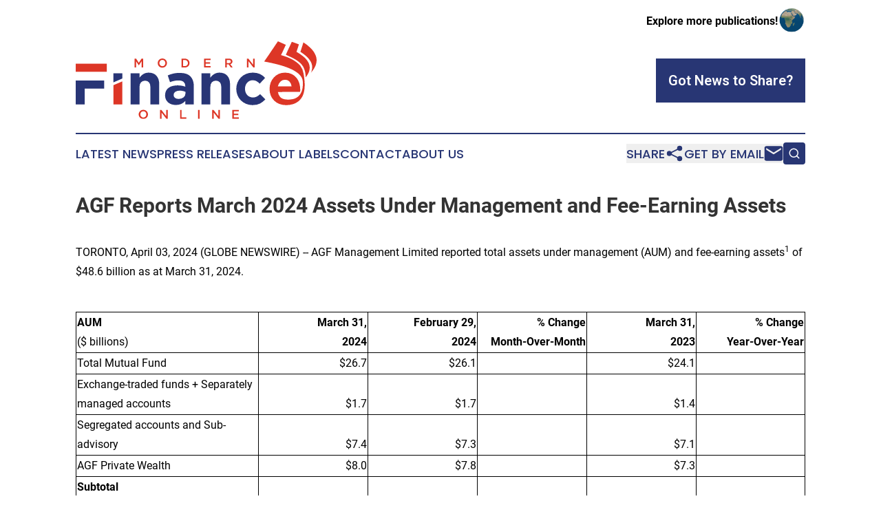

--- FILE ---
content_type: text/html;charset=utf-8
request_url: https://www.modernfinanceonline.com/article/700925140-agf-reports-march-2024-assets-under-management-and-fee-earning-assets
body_size: 7217
content:
<!DOCTYPE html>
<html lang="en">
<head>
  <title>AGF Reports March 2024 Assets Under Management and Fee-Earning Assets | Modern Finance Online</title>
  <meta charset="utf-8">
  <meta name="viewport" content="width=device-width, initial-scale=1">
    <meta name="description" content="Modern Finance Online is an online news publication focusing on banking, finance &amp; investment: Your top news on finance and banking">
    <link rel="icon" href="https://cdn.newsmatics.com/agp/sites/modernfinanceonline-favicon-1.png" type="image/png">
  <meta name="csrf-token" content="jqyZ5hnCMfE4C3sRnwOyYzB_w1NOquvtMM6Lg1ClcJg=">
  <meta name="csrf-param" content="authenticity_token">
  <link href="/css/styles.min.css?v6eb3bc323562751890e3a74b24e16ad07f30b1f7" rel="stylesheet" data-turbo-track="reload">
  <link rel="stylesheet" href="/plugins/vanilla-cookieconsent/cookieconsent.css?v6eb3bc323562751890e3a74b24e16ad07f30b1f7">
  
<style type="text/css">
    :root {
        --color-primary-background: rgba(40, 54, 116, 0.2);
        --color-primary: #283674;
        --color-secondary: #dd3626;
    }
</style>

  <script type="importmap">
    {
      "imports": {
          "adController": "/js/controllers/adController.js?v6eb3bc323562751890e3a74b24e16ad07f30b1f7",
          "alertDialog": "/js/controllers/alertDialog.js?v6eb3bc323562751890e3a74b24e16ad07f30b1f7",
          "articleListController": "/js/controllers/articleListController.js?v6eb3bc323562751890e3a74b24e16ad07f30b1f7",
          "dialog": "/js/controllers/dialog.js?v6eb3bc323562751890e3a74b24e16ad07f30b1f7",
          "flashMessage": "/js/controllers/flashMessage.js?v6eb3bc323562751890e3a74b24e16ad07f30b1f7",
          "gptAdController": "/js/controllers/gptAdController.js?v6eb3bc323562751890e3a74b24e16ad07f30b1f7",
          "hamburgerController": "/js/controllers/hamburgerController.js?v6eb3bc323562751890e3a74b24e16ad07f30b1f7",
          "labelsDescription": "/js/controllers/labelsDescription.js?v6eb3bc323562751890e3a74b24e16ad07f30b1f7",
          "searchController": "/js/controllers/searchController.js?v6eb3bc323562751890e3a74b24e16ad07f30b1f7",
          "videoController": "/js/controllers/videoController.js?v6eb3bc323562751890e3a74b24e16ad07f30b1f7",
          "navigationController": "/js/controllers/navigationController.js?v6eb3bc323562751890e3a74b24e16ad07f30b1f7"          
      }
    }
  </script>
  <script>
      (function(w,d,s,l,i){w[l]=w[l]||[];w[l].push({'gtm.start':
      new Date().getTime(),event:'gtm.js'});var f=d.getElementsByTagName(s)[0],
      j=d.createElement(s),dl=l!='dataLayer'?'&l='+l:'';j.async=true;
      j.src='https://www.googletagmanager.com/gtm.js?id='+i+dl;
      f.parentNode.insertBefore(j,f);
      })(window,document,'script','dataLayer','GTM-KGCXW2X');
  </script>

  <script>
    window.dataLayer.push({
      'cookie_settings': 'delta'
    });
  </script>
</head>
<body class="df-5 is-subpage">
<noscript>
  <iframe src="https://www.googletagmanager.com/ns.html?id=GTM-KGCXW2X"
          height="0" width="0" style="display:none;visibility:hidden"></iframe>
</noscript>
<div class="layout">

  <!-- Top banner -->
  <div class="max-md:hidden w-full content universal-ribbon-inner flex justify-end items-center">
    <a href="https://www.affinitygrouppublishing.com/" target="_blank" class="brands">
      <span class="font-bold text-black">Explore more publications!</span>
      <div>
        <img src="/images/globe.png" height="40" width="40" class="icon-globe"/>
      </div>
    </a>
  </div>
  <header data-controller="hamburger">
  <div class="content">
    <div class="header-top">
      <div class="flex gap-2 masthead-container justify-between items-center">
        <div class="mr-4 logo-container">
          <a href="/">
              <img src="https://cdn.newsmatics.com/agp/sites/modernfinanceonline-logo-1.svg" alt="Modern Finance Online"
                class="max-md:!h-[60px] lg:!max-h-[115px]" height="129"
                width="auto" />
          </a>
        </div>
        <button class="hamburger relative w-8 h-6">
          <span aria-hidden="true"
            class="block absolute h-[2px] w-9 bg-[--color-primary] transform transition duration-500 ease-in-out -translate-y-[15px]"></span>
          <span aria-hidden="true"
            class="block absolute h-[2px] w-7 bg-[--color-primary] transform transition duration-500 ease-in-out translate-x-[7px]"></span>
          <span aria-hidden="true"
            class="block absolute h-[2px] w-9 bg-[--color-primary] transform transition duration-500 ease-in-out translate-y-[15px]"></span>
        </button>
        <a href="/submit-news" class="max-md:hidden button button-upload-content button-primary w-fit">
          <span>Got News to Share?</span>
        </a>
      </div>
      <!--  Screen size line  -->
      <div class="absolute bottom-0 -ml-[20px] w-screen h-[1px] bg-[--color-primary] z-50 md:hidden">
      </div>
    </div>
    <!-- Navigation bar -->
    <div class="navigation is-hidden-on-mobile" id="main-navigation">
      <div class="w-full md:hidden">
        <div data-controller="search" class="relative w-full">
  <div data-search-target="form" class="relative active">
    <form data-action="submit->search#performSearch" class="search-form">
      <input type="text" name="query" placeholder="Search..." data-search-target="input" class="search-input md:hidden" />
      <button type="button" data-action="click->search#toggle" data-search-target="icon" class="button-search">
        <img height="18" width="18" src="/images/search.svg" />
      </button>
    </form>
  </div>
</div>

      </div>
      <nav class="navigation-part">
          <a href="/latest-news" class="nav-link">
            Latest News
          </a>
          <a href="/press-releases" class="nav-link">
            Press Releases
          </a>
          <a href="/about-labels" class="nav-link">
            About Labels
          </a>
          <a href="/contact" class="nav-link">
            Contact
          </a>
          <a href="/about" class="nav-link">
            About Us
          </a>
      </nav>
      <div class="w-full md:w-auto md:justify-end">
        <div data-controller="navigation" class="header-actions hidden">
  <button class="nav-link flex gap-1 items-center" onclick="window.ShareDialog.openDialog()">
    <span data-navigation-target="text">
      Share
    </span>
    <span class="icon-share"></span>
  </button>
  <button onclick="window.AlertDialog.openDialog()" class="nav-link nav-link-email flex items-center gap-1.5">
    <span data-navigation-target="text">
      Get by Email
    </span>
    <span class="icon-mail"></span>
  </button>
  <div class="max-md:hidden">
    <div data-controller="search" class="relative w-full">
  <div data-search-target="form" class="relative active">
    <form data-action="submit->search#performSearch" class="search-form">
      <input type="text" name="query" placeholder="Search..." data-search-target="input" class="search-input md:hidden" />
      <button type="button" data-action="click->search#toggle" data-search-target="icon" class="button-search">
        <img height="18" width="18" src="/images/search.svg" />
      </button>
    </form>
  </div>
</div>

  </div>
</div>

      </div>
      <a href="/submit-news" class="md:hidden uppercase button button-upload-content button-primary w-fit">
        <span>Got News to Share?</span>
      </a>
      <a href="https://www.affinitygrouppublishing.com/" target="_blank" class="nav-link-agp">
        Explore more publications!
        <img src="/images/globe.png" height="35" width="35" />
      </a>
    </div>
  </div>
</header>

  <div id="main-content" class="content">
    <div id="flash-message"></div>
    <h1>AGF Reports March 2024 Assets Under Management and Fee-Earning Assets</h1>
<div class="press-release">
  
      <p align="left">TORONTO, April  03, 2024  (GLOBE NEWSWIRE) -- AGF Management Limited reported total assets under management (AUM) and fee-earning assets<sup>1</sup> of $48.6 billion as at March 31, 2024.<br><br></p> <table align="center" style="border-collapse: collapse; width:100%; border-collapse:collapse ;">
<tr>
<td style="max-width:25%; width:25%; min-width:25%;;border-top: solid black 1pt ; border-right: solid black 1pt ; border-bottom: solid black 1pt ; border-left: solid black 1pt ; vertical-align: top ; ">
<strong>AUM</strong><br>($ billions)</td>
<td colspan="2" style="max-width:15%; width:15%; min-width:15%;;border-top: solid black 1pt ; border-right: solid black 1pt ; border-bottom: solid black 1pt ; text-align: right ;  vertical-align: middle; vertical-align: top ; "><strong>March 31,<br>2024</strong></td>
<td colspan="2" style="max-width:15%; width:15%; min-width:15%;;border-top: solid black 1pt ; border-bottom: solid black 1pt ; text-align: right ;  vertical-align: middle; vertical-align: top ; "><strong>February 29,<br>2024</strong></td>
<td style="max-width:15%; width:15%; min-width:15%;;border-top: solid black 1pt ; border-right: solid black 1pt ; border-bottom: solid black 1pt ; border-left: solid black 1pt ; text-align: right ;  vertical-align: middle; vertical-align: top ; ">
<strong>% Change<br></strong><strong>Month-Over-Month</strong>
</td>
<td colspan="2" style="max-width:15%; width:15%; min-width:15%;;border-top: solid black 1pt ; border-right: solid black 1pt ; border-bottom: solid black 1pt ; border-left: solid black 1pt ; text-align: right ;  vertical-align: middle; vertical-align: top ; ">
<strong>March 31,<br></strong><strong>2023</strong>
</td>
<td style="max-width:15%; width:15%; min-width:15%;;border-top: solid black 1pt ; border-right: solid black 1pt ; border-bottom: solid black 1pt ; text-align: right ;  vertical-align: middle; vertical-align: top ; "><strong>% Change<br>Year-Over-Year</strong></td>
</tr>
<tr>
<td style="border-bottom: solid black 1pt ; border-left: solid black 1pt ; vertical-align: top ; ">Total Mutual Fund</td>
<td colspan="2" style="padding-left: 0 ; text-align: right ;  vertical-align: middle; border-top: solid black 1pt ; border-right: solid black 1pt ; border-bottom: solid black 1pt ; border-left: solid black 1pt ; vertical-align: bottom ; ">$26.7</td>
<td colspan="2" style="padding-left: 0 ; text-align: right ;  vertical-align: middle; border-top: solid black 1pt ; border-right: solid black 1pt ; border-bottom: solid black 1pt ; border-left: solid black 1pt ; vertical-align: bottom ; ">$26.1</td>
<td style="text-align: right ;  vertical-align: middle; border-top: solid black 1pt ; border-right: solid black 1pt ; border-bottom: solid black 1pt ; border-left: solid black 1pt ; vertical-align: bottom ; ">&#xA0;</td>
<td colspan="2" style="padding-left: 0 ; text-align: right ;  vertical-align: middle; border-top: solid black 1pt ; border-right: solid black 1pt ; border-bottom: solid black 1pt ; border-left: solid black 1pt ; vertical-align: bottom ; ">$24.1</td>
<td style="text-align: right ;  vertical-align: middle; border-top: solid black 1pt ; border-right: solid black 1pt ; border-bottom: solid black 1pt ; border-left: solid black 1pt ; vertical-align: bottom ; ">&#xA0;</td>
</tr>
<tr>
<td style="border-bottom: solid black 1pt ; border-left: solid black 1pt ; vertical-align: top ; ">Exchange-traded funds + Separately managed accounts</td>
<td colspan="2" style="padding-left: 0 ; text-align: right ;  vertical-align: middle; border-top: solid black 1pt ; border-right: solid black 1pt ; border-bottom: solid black 1pt ; border-left: solid black 1pt ; vertical-align: bottom ; ">$1.7</td>
<td colspan="2" style="padding-left: 0 ; text-align: right ;  vertical-align: middle; border-top: solid black 1pt ; border-right: solid black 1pt ; border-bottom: solid black 1pt ; border-left: solid black 1pt ; vertical-align: bottom ; ">$1.7</td>
<td style="text-align: right ;  vertical-align: middle; border-top: solid black 1pt ; border-right: solid black 1pt ; border-bottom: solid black 1pt ; border-left: solid black 1pt ; vertical-align: bottom ; ">&#xA0;</td>
<td colspan="2" style="padding-left: 0 ; text-align: right ;  vertical-align: middle; border-top: solid black 1pt ; border-right: solid black 1pt ; border-bottom: solid black 1pt ; border-left: solid black 1pt ; vertical-align: bottom ; ">$1.4</td>
<td style="text-align: right ;  vertical-align: middle; border-top: solid black 1pt ; border-right: solid black 1pt ; border-bottom: solid black 1pt ; border-left: solid black 1pt ; vertical-align: bottom ; ">&#xA0;</td>
</tr>
<tr>
<td style="border-bottom: solid black 1pt ; border-left: solid black 1pt ; vertical-align: top ; ">Segregated accounts and Sub-advisory</td>
<td colspan="2" style="padding-left: 0 ; text-align: right ;  vertical-align: middle; border-top: solid black 1pt ; border-right: solid black 1pt ; border-bottom: solid black 1pt ; border-left: solid black 1pt ; vertical-align: bottom ; ">$7.4</td>
<td colspan="2" style="padding-left: 0 ; text-align: right ;  vertical-align: middle; border-top: solid black 1pt ; border-right: solid black 1pt ; border-bottom: solid black 1pt ; border-left: solid black 1pt ; vertical-align: bottom ; ">$7.3</td>
<td style="text-align: right ;  vertical-align: middle; border-top: solid black 1pt ; border-right: solid black 1pt ; border-bottom: solid black 1pt ; border-left: solid black 1pt ; vertical-align: bottom ; ">&#xA0;</td>
<td colspan="2" style="padding-left: 0 ; text-align: right ;  vertical-align: middle; border-top: solid black 1pt ; border-right: solid black 1pt ; border-bottom: solid black 1pt ; border-left: solid black 1pt ; vertical-align: bottom ; ">$7.1</td>
<td style="text-align: right ;  vertical-align: middle; border-top: solid black 1pt ; border-right: solid black 1pt ; border-bottom: solid black 1pt ; border-left: solid black 1pt ; vertical-align: bottom ; ">&#xA0;</td>
</tr>
<tr>
<td style="border-bottom: solid black 1pt ; border-left: solid black 1pt ; vertical-align: top ; ">AGF Private Wealth</td>
<td colspan="2" style="padding-left: 0 ; text-align: right ;  vertical-align: middle; border-top: solid black 1pt ; border-right: solid black 1pt ; border-bottom: solid black 1pt ; border-left: solid black 1pt ; vertical-align: bottom ; ">$8.0</td>
<td colspan="2" style="padding-left: 0 ; text-align: right ;  vertical-align: middle; border-top: solid black 1pt ; border-right: solid black 1pt ; border-bottom: solid black 1pt ; border-left: solid black 1pt ; vertical-align: bottom ; ">$7.8</td>
<td style="text-align: right ;  vertical-align: middle; border-top: solid black 1pt ; border-right: solid black 1pt ; border-bottom: solid black 1pt ; border-left: solid black 1pt ; vertical-align: bottom ; ">&#xA0;</td>
<td colspan="2" style="padding-left: 0 ; text-align: right ;  vertical-align: middle; border-top: solid black 1pt ; border-right: solid black 1pt ; border-bottom: solid black 1pt ; border-left: solid black 1pt ; vertical-align: bottom ; ">$7.3</td>
<td style="text-align: right ;  vertical-align: middle; border-top: solid black 1pt ; border-right: solid black 1pt ; border-bottom: solid black 1pt ; border-left: solid black 1pt ; vertical-align: bottom ; ">&#xA0;</td>
</tr>
<tr>
<td style="border-bottom: solid black 1pt ; border-left: solid black 1pt ; vertical-align: bottom ; ">
<strong>Subtotal </strong><br><strong>(before AGF Capital Partners AUM and fee-earning assets</strong><sup><strong>1</strong></sup><strong>)</strong>
</td>
<td colspan="2" style="padding-left: 0 ; text-align: right ;  vertical-align: middle; border-top: solid black 1pt ; border-right: solid black 1pt ; border-bottom: solid black 1pt ; border-left: solid black 1pt ; vertical-align: bottom ; ">
<strong>$</strong><strong>43.8</strong>
</td>
<td colspan="2" style="padding-left: 0 ; text-align: right ;  vertical-align: middle; border-top: solid black 1pt ; border-right: solid black 1pt ; border-bottom: solid black 1pt ; border-left: solid black 1pt ; vertical-align: bottom ; ">
<strong>$</strong><strong>42.9</strong>
</td>
<td style="text-align: right ;  vertical-align: middle; border-top: solid black 1pt ; border-right: solid black 1pt ; border-bottom: solid black 1pt ; border-left: solid black 1pt ; vertical-align: bottom ; ">&#xA0;</td>
<td colspan="2" style="padding-left: 0 ; text-align: right ;  vertical-align: middle; border-top: solid black 1pt ; border-right: solid black 1pt ; border-bottom: solid black 1pt ; border-left: solid black 1pt ; vertical-align: bottom ; ">
<strong>$</strong><strong>39.9</strong>
</td>
<td style="text-align: right ;  vertical-align: middle; border-top: solid black 1pt ; border-right: solid black 1pt ; border-bottom: solid black 1pt ; border-left: solid black 1pt ; vertical-align: bottom ; ">&#xA0;</td>
</tr>
<tr>
<td style="border-top: solid black 1pt ; border-bottom: solid black 1pt ; border-left: solid black 1pt ; vertical-align: bottom ; ">AGF Capital Partners<sup>2</sup>
</td>
<td colspan="2" style="padding-left: 0 ; text-align: right ;  vertical-align: middle; border-top: solid black 1pt ; border-right: solid black 1pt ; border-bottom: solid black 1pt ; border-left: solid black 1pt ; vertical-align: bottom ; ">$2.7</td>
<td colspan="2" style="padding-left: 0 ; text-align: right ;  vertical-align: middle; border-top: solid black 1pt ; border-right: solid black 1pt ; border-bottom: solid black 1pt ; border-left: solid black 1pt ; vertical-align: bottom ; ">$0.1</td>
<td style="text-align: right ;  vertical-align: middle; border-top: solid black 1pt ; border-right: solid black 1pt ; border-bottom: solid black 1pt ; border-left: solid black 1pt ; vertical-align: bottom ; ">&#xA0;</td>
<td colspan="2" style="padding-left: 0 ; text-align: right ;  vertical-align: middle; border-top: solid black 1pt ; border-right: solid black 1pt ; border-bottom: solid black 1pt ; border-left: solid black 1pt ; vertical-align: bottom ; ">$0.1</td>
<td style="text-align: right ;  vertical-align: middle; border-top: solid black 1pt ; border-right: solid black 1pt ; border-bottom: solid black 1pt ; border-left: solid black 1pt ; vertical-align: bottom ; ">&#xA0;</td>
</tr>
<tr>
<td style="border-top: solid black 1pt ; border-bottom: solid black 1pt ; border-left: solid black 1pt ; vertical-align: bottom ; "><strong>Total AUM </strong></td>
<td colspan="2" style="padding-left: 0 ; text-align: right ;  vertical-align: middle; border-top: solid black 1pt ; border-right: solid black 1pt ; border-bottom: solid black 1pt ; border-left: solid black 1pt ; vertical-align: bottom ; ">
<strong>$</strong><strong>46.5</strong>
</td>
<td colspan="2" style="padding-left: 0 ; text-align: right ;  vertical-align: middle; border-top: solid black 1pt ; border-right: solid black 1pt ; border-bottom: solid black 1pt ; border-left: solid black 1pt ; vertical-align: bottom ; ">
<strong>$</strong><strong>43.0</strong>
</td>
<td style="padding-right: 0 ; text-align: right ;  vertical-align: middle; border-top: solid black 1pt ; border-right: solid black 1pt ; border-bottom: solid black 1pt ; border-left: solid black 1pt ; vertical-align: bottom ; ">
<strong>8.1</strong><strong>%</strong>
</td>
<td colspan="2" style="padding-left: 0 ; text-align: right ;  vertical-align: middle; border-top: solid black 1pt ; border-right: solid black 1pt ; border-bottom: solid black 1pt ; border-left: solid black 1pt ; vertical-align: bottom ; ">
<strong>$</strong><strong>40.0</strong>
</td>
<td style="padding-right: 0 ; text-align: right ;  vertical-align: middle; border-top: solid black 1pt ; border-right: solid black 1pt ; border-bottom: solid black 1pt ; border-left: solid black 1pt ; vertical-align: bottom ; ">
<strong>16.3</strong><strong>%</strong>
</td>
</tr>
<tr>
<td style="border-top: solid black 1pt ; border-bottom: solid black 1pt ; border-left: solid black 1pt ; vertical-align: bottom ; ">AGF Capital Partners fee-earning assets<sup>1 </sup>
</td>
<td colspan="2" style="padding-left: 0 ; text-align: right ;  vertical-align: middle; border-top: solid black 1pt ; border-right: solid black 1pt ; border-bottom: solid black 1pt ; border-left: solid black 1pt ; vertical-align: bottom ; ">$2.1</td>
<td colspan="2" style="padding-left: 0 ; text-align: right ;  vertical-align: middle; border-top: solid black 1pt ; border-right: solid black 1pt ; border-bottom: solid black 1pt ; border-left: solid black 1pt ; vertical-align: bottom ; ">$2.0</td>
<td style="text-align: right ;  vertical-align: middle; border-top: solid black 1pt ; border-right: solid black 1pt ; border-bottom: solid black 1pt ; border-left: solid black 1pt ; vertical-align: bottom ; ">&#xA0;</td>
<td colspan="2" style="padding-left: 0 ; text-align: right ;  vertical-align: middle; border-top: solid black 1pt ; border-right: solid black 1pt ; border-bottom: solid black 1pt ; border-left: solid black 1pt ; vertical-align: bottom ; ">$2.0</td>
<td style="text-align: right ;  vertical-align: middle; border-top: solid black 1pt ; border-right: solid black 1pt ; border-bottom: solid black 1pt ; border-left: solid black 1pt ; vertical-align: bottom ; ">&#xA0;</td>
</tr>
<tr>
<td style="border-top: solid black 1pt ; border-bottom: solid black 1pt ; border-left: solid black 1pt ; vertical-align: bottom ; ">
<strong>Total AUM and fee-earning assets</strong><sup><strong>1</strong></sup>
</td>
<td colspan="2" style="padding-left: 0 ; text-align: right ;  vertical-align: middle; border-top: solid black 1pt ; border-right: solid black 1pt ; border-bottom: solid black 1pt ; border-left: solid black 1pt ; vertical-align: bottom ; ">
<strong>$</strong><strong>48.6</strong>
</td>
<td colspan="2" style="padding-left: 0 ; text-align: right ;  vertical-align: middle; border-top: solid black 1pt ; border-right: solid black 1pt ; border-bottom: solid black 1pt ; border-left: solid black 1pt ; vertical-align: bottom ; ">
<strong>$</strong><strong>45.0</strong>
</td>
<td style="padding-right: 0 ; text-align: right ;  vertical-align: middle; border-top: solid black 1pt ; border-right: solid black 1pt ; border-bottom: solid black 1pt ; border-left: solid black 1pt ; vertical-align: bottom ; ">
<strong>8.0</strong><strong>%</strong>
</td>
<td colspan="2" style="padding-left: 0 ; text-align: right ;  vertical-align: middle; border-top: solid black 1pt ; border-right: solid black 1pt ; border-bottom: solid black 1pt ; border-left: solid black 1pt ; vertical-align: bottom ; ">
<strong>$</strong><strong>42.0</strong>
</td>
<td style="padding-right: 0 ; text-align: right ;  vertical-align: middle; border-top: solid black 1pt ; border-right: solid black 1pt ; border-bottom: solid black 1pt ; border-left: solid black 1pt ; vertical-align: bottom ; ">
<strong>15.7</strong><strong>%</strong>
</td>
</tr>
<tr>
<td style="border-top: solid black 1pt ; border-bottom: solid black 1pt ; border-left: solid black 1pt ; vertical-align: bottom ; ">&#xA0;</td>
<td colspan="2" style="text-align: right ;  vertical-align: middle; border-top: solid black 1pt ; border-right: solid black 1pt ; border-bottom: solid black 1pt ; border-left: solid black 1pt ; vertical-align: bottom ; ">&#xA0;</td>
<td colspan="2" style="text-align: right ;  vertical-align: middle; border-top: solid black 1pt ; border-right: solid black 1pt ; border-bottom: solid black 1pt ; border-left: solid black 1pt ; vertical-align: bottom ; ">&#xA0;</td>
<td style="text-align: right ;  vertical-align: middle; border-top: solid black 1pt ; border-right: solid black 1pt ; border-bottom: solid black 1pt ; border-left: solid black 1pt ; vertical-align: bottom ; ">&#xA0;</td>
<td colspan="2" style="text-align: center ;  vertical-align: middle; border-top: solid black 1pt ; border-right: solid black 1pt ; border-bottom: solid black 1pt ; border-left: solid black 1pt ; vertical-align: bottom ; ">&#xA0;</td>
<td style="text-align: right ;  vertical-align: middle; border-top: solid black 1pt ; border-right: solid black 1pt ; border-bottom: solid black 1pt ; border-left: solid black 1pt ; vertical-align: bottom ; ">&#xA0;</td>
</tr>
<tr>
<td style="border-top: solid black 1pt ; border-bottom: solid black 1pt ; border-left: solid black 1pt ; vertical-align: bottom ; "><strong>Average Daily Mutual Fund AUM</strong></td>
<td colspan="2" style="padding-left: 0 ; text-align: right ;  vertical-align: middle; border-top: solid black 1pt ; border-right: solid black 1pt ; border-bottom: solid black 1pt ; border-left: solid black 1pt ; vertical-align: bottom ; ">
<strong>$</strong><strong>26.5</strong>
</td>
<td colspan="2" style="padding-left: 0 ; text-align: right ;  vertical-align: middle; border-top: solid black 1pt ; border-right: solid black 1pt ; border-bottom: solid black 1pt ; border-left: solid black 1pt ; vertical-align: bottom ; ">
<strong>$</strong><strong>25.8</strong>
</td>
<td style="text-align: right ;  vertical-align: middle; border-top: solid black 1pt ; border-right: solid black 1pt ; border-bottom: solid black 1pt ; border-left: solid black 1pt ; vertical-align: bottom ; ">&#xA0;</td>
<td colspan="2" style="padding-left: 0 ; text-align: right ;  vertical-align: middle; border-top: solid black 1pt ; border-right: solid black 1pt ; border-bottom: solid black 1pt ; border-left: solid black 1pt ; vertical-align: bottom ; ">
<strong>$</strong><strong>23.9</strong>
</td>
<td style="text-align: right ;  vertical-align: middle; border-top: solid black 1pt ; border-right: solid black 1pt ; border-bottom: solid black 1pt ; border-left: solid black 1pt ; vertical-align: bottom ; ">&#xA0;</td>
</tr>
</table> <p align="justify"><sub><sup>1</sup>&#xA0;Fee-earning assets represent assets in which AGF has carried interest ownership and earns recurring fees but does not have ownership interest in the managers.<br><sup>2</sup>&#xA0;March 31, 2024 includes AUM from Kensington Capital Partners Limited of $2.6 billion.<br><br></sub></p> <table align="center" style="border-right: solid black 1pt ; border-bottom: solid black 1pt ; border-collapse: collapse; width:100%; border-collapse:collapse ;">
<tr>
<td style="max-width:40%; width:40%; min-width:40%;;border-top: solid black 1pt ; border-right: solid black 1pt ; border-bottom: solid black 1pt ; border-left: solid black 1pt ; vertical-align: top ; ">
<strong>Mutual Fund AUM by Category</strong><br>($ billions)</td>
<td colspan="2" style="max-width:20%; width:20%; min-width:20%;;border-top: solid black 1pt ; border-right: solid black 1pt ; border-bottom: solid black 1pt ; border-left: solid black 1pt ; text-align: right ;  vertical-align: middle; vertical-align: top ; "><strong>March 31,<br>2024</strong></td>
<td colspan="2" style="max-width:20%; width:20%; min-width:20%;;border-top: solid black 1pt ; border-right: solid black 1pt ; border-bottom: solid black 1pt ; border-left: solid black 1pt ; text-align: right ;  vertical-align: middle; vertical-align: top ; "><strong>February 29,<br>2024</strong></td>
<td colspan="2" style="max-width:20%; width:20%; min-width:20%;;border-top: solid black 1pt ; border-right: solid black 1pt ; border-bottom: solid black 1pt ; border-left: solid black 1pt ; text-align: right ;  vertical-align: middle; vertical-align: top ; ">
<strong>March 31,<br></strong><strong>2023</strong>
</td>
</tr>
<tr>
<td style="border-top: solid black 1pt ; border-right: solid black 1pt ; border-bottom: solid black 1pt ; border-left: solid black 1pt ; vertical-align: top ; "><strong>Domestic Equity Funds</strong></td>
<td colspan="2" style="border-top: solid black 1pt ; border-right: solid black 1pt ; border-bottom: solid black 1pt ; padding-left: 0 ; text-align: right ;  vertical-align: middle; vertical-align: bottom ; ">$4.2</td>
<td colspan="2" style="border-top: solid black 1pt ; border-right: solid black 1pt ; border-bottom: solid black 1pt ; padding-left: 0 ; text-align: right ;  vertical-align: middle; vertical-align: bottom ; ">$4.2</td>
<td colspan="2" style="border-top: solid black 1pt ; border-right: solid black 1pt ; border-bottom: solid black 1pt ; padding-left: 0 ; text-align: right ;  vertical-align: middle; vertical-align: bottom ; ">$3.9</td>
</tr>
<tr>
<td style="border-top: solid black 1pt ; border-right: solid black 1pt ; border-bottom: solid black 1pt ; border-left: solid black 1pt ; vertical-align: top ; "><strong>U.S. and International Equity Funds</strong></td>
<td colspan="2" style="border-top: solid black 1pt ; border-right: solid black 1pt ; border-bottom: solid black 1pt ; padding-left: 0 ; text-align: right ;  vertical-align: middle; vertical-align: bottom ; ">$15.7</td>
<td colspan="2" style="border-top: solid black 1pt ; border-right: solid black 1pt ; border-bottom: solid black 1pt ; padding-left: 0 ; text-align: right ;  vertical-align: middle; vertical-align: bottom ; ">$15.2</td>
<td colspan="2" style="border-top: solid black 1pt ; border-right: solid black 1pt ; border-bottom: solid black 1pt ; padding-left: 0 ; text-align: right ;  vertical-align: middle; vertical-align: bottom ; ">$13.2</td>
</tr>
<tr>
<td style="border-top: solid black 1pt ; border-right: solid black 1pt ; border-bottom: solid black 1pt ; border-left: solid black 1pt ; vertical-align: top ; "><strong>Domestic Balanced Funds</strong></td>
<td colspan="2" style="border-top: solid black 1pt ; border-right: solid black 1pt ; border-bottom: solid black 1pt ; padding-left: 0 ; text-align: right ;  vertical-align: middle; vertical-align: bottom ; ">$0.1</td>
<td colspan="2" style="border-top: solid black 1pt ; border-right: solid black 1pt ; border-bottom: solid black 1pt ; padding-left: 0 ; text-align: right ;  vertical-align: middle; vertical-align: bottom ; ">$0.1</td>
<td colspan="2" style="border-top: solid black 1pt ; border-right: solid black 1pt ; border-bottom: solid black 1pt ; padding-left: 0 ; text-align: right ;  vertical-align: middle; vertical-align: bottom ; ">$0.3</td>
</tr>
<tr>
<td style="border-top: solid black 1pt ; border-right: solid black 1pt ; border-bottom: solid black 1pt ; border-left: solid black 1pt ; vertical-align: top ; "><strong>U.S. and International Balanced Funds</strong></td>
<td colspan="2" style="border-top: solid black 1pt ; border-right: solid black 1pt ; border-bottom: solid black 1pt ; padding-left: 0 ; text-align: right ;  vertical-align: middle; vertical-align: bottom ; ">$1.7</td>
<td colspan="2" style="border-top: solid black 1pt ; border-right: solid black 1pt ; border-bottom: solid black 1pt ; padding-left: 0 ; text-align: right ;  vertical-align: middle; vertical-align: bottom ; ">$1.6</td>
<td colspan="2" style="border-top: solid black 1pt ; border-right: solid black 1pt ; border-bottom: solid black 1pt ; padding-left: 0 ; text-align: right ;  vertical-align: middle; vertical-align: bottom ; ">$1.7</td>
</tr>
<tr>
<td style="border-top: solid black 1pt ; border-right: solid black 1pt ; border-bottom: solid black 1pt ; border-left: solid black 1pt ; vertical-align: top ; "><strong>Domestic Fixed Income Funds</strong></td>
<td colspan="2" style="border-top: solid black 1pt ; border-right: solid black 1pt ; border-bottom: solid black 1pt ; padding-left: 0 ; text-align: right ;  vertical-align: middle; vertical-align: bottom ; ">$1.7</td>
<td colspan="2" style="border-top: solid black 1pt ; border-right: solid black 1pt ; border-bottom: solid black 1pt ; padding-left: 0 ; text-align: right ;  vertical-align: middle; vertical-align: bottom ; ">$1.7</td>
<td colspan="2" style="border-top: solid black 1pt ; border-right: solid black 1pt ; border-bottom: solid black 1pt ; padding-left: 0 ; text-align: right ;  vertical-align: middle; vertical-align: bottom ; ">$1.5</td>
</tr>
<tr>
<td style="border-top: solid black 1pt ; border-right: solid black 1pt ; border-bottom: solid black 1pt ; border-left: solid black 1pt ; vertical-align: top ; "><strong>U.S. and International Fixed Income Funds</strong></td>
<td colspan="2" style="border-top: solid black 1pt ; border-right: solid black 1pt ; border-bottom: solid black 1pt ; padding-left: 0 ; text-align: right ;  vertical-align: middle; vertical-align: bottom ; ">$3.1</td>
<td colspan="2" style="border-top: solid black 1pt ; border-right: solid black 1pt ; border-bottom: solid black 1pt ; padding-left: 0 ; text-align: right ;  vertical-align: middle; vertical-align: bottom ; ">$3.1</td>
<td colspan="2" style="border-top: solid black 1pt ; border-right: solid black 1pt ; border-bottom: solid black 1pt ; padding-left: 0 ; text-align: right ;  vertical-align: middle; vertical-align: bottom ; ">$3.3</td>
</tr>
<tr>
<td style="border-top: solid black 1pt ; border-right: solid black 1pt ; border-bottom: solid black 1pt ; border-left: solid black 1pt ; vertical-align: top ; "><strong>Domestic Money Market</strong></td>
<td colspan="2" style="border-top: solid black 1pt ; border-right: solid black 1pt ; border-bottom: solid black 1pt ; padding-left: 0 ; text-align: right ;  vertical-align: middle; vertical-align: bottom ; ">$0.2</td>
<td colspan="2" style="border-top: solid black 1pt ; border-right: solid black 1pt ; border-bottom: solid black 1pt ; padding-left: 0 ; text-align: right ;  vertical-align: middle; vertical-align: bottom ; ">$0.2</td>
<td colspan="2" style="border-top: solid black 1pt ; border-right: solid black 1pt ; border-bottom: solid black 1pt ; padding-left: 0 ; text-align: right ;  vertical-align: middle; vertical-align: bottom ; ">$0.2</td>
</tr>
<tr>
<td style="border-top: solid black 1pt ; border-right: solid black 1pt ; border-bottom: solid black 1pt ; border-left: solid black 1pt ; vertical-align: top ; "><strong>Total Mutual Fund AUM</strong></td>
<td colspan="2" style="border-top: solid black 1pt ; border-right: solid black 1pt ; border-bottom: solid black 1pt ; padding-left: 0 ; text-align: right ;  vertical-align: middle; vertical-align: bottom ; ">
<strong>$</strong><strong>26.7</strong>
</td>
<td colspan="2" style="border-top: solid black 1pt ; border-right: solid black 1pt ; border-bottom: solid black 1pt ; padding-left: 0 ; text-align: right ;  vertical-align: middle; vertical-align: bottom ; ">
<strong>$</strong><strong>26.1</strong>
</td>
<td colspan="2" style="border-top: solid black 1pt ; border-right: solid black 1pt ; border-bottom: solid black 1pt ; padding-left: 0 ; text-align: right ;  vertical-align: middle; vertical-align: bottom ; ">
<strong>$</strong><strong>24.1</strong>
</td>
</tr>
</table> <p><br></p> <table style="border-right: solid black 1pt ; border-bottom: solid black 1pt ; border-collapse: collapse; width:100%; border-collapse:collapse ;">
<tr>
<td style="max-width:40%; width:40%; min-width:40%;;border-top: solid black 1pt ; border-right: solid black 1pt ; border-bottom: solid black 1pt ; border-left: solid black 1pt ; vertical-align: top ; ">
<strong>AGF Capital Partners AUM and fee-earning assets</strong><br>($ billions)</td>
<td colspan="2" style="max-width:20%; width:20%; min-width:20%;;border-top: solid black 1pt ; border-right: solid black 1pt ; border-bottom: solid black 1pt ; border-left: solid black 1pt ; text-align: right ;  vertical-align: middle; vertical-align: top ; "><strong>March 31,<br>2024</strong></td>
<td colspan="2" style="max-width:20%; width:20%; min-width:20%;;border-top: solid black 1pt ; border-right: solid black 1pt ; border-bottom: solid black 1pt ; border-left: solid black 1pt ; text-align: right ;  vertical-align: middle; vertical-align: top ; "><strong>February 29,<br>2024</strong></td>
<td colspan="2" style="max-width:20%; width:20%; min-width:20%;;border-top: solid black 1pt ; border-right: solid black 1pt ; border-bottom: solid black 1pt ; border-left: solid black 1pt ; text-align: right ;  vertical-align: middle; vertical-align: top ; ">
<strong>March 31,<br></strong><strong>2023</strong>
</td>
</tr>
<tr>
<td style="border-top: solid black 1pt ; border-right: solid black 1pt ; border-bottom: solid black 1pt ; border-left: solid black 1pt ; vertical-align: top ; ">
<strong>AGF Capital Partners AUM</strong><sup><strong>1</strong></sup>
</td>
<td colspan="2" style="border-top: solid black 1pt ; border-right: solid black 1pt ; border-bottom: solid black 1pt ; padding-left: 0 ; text-align: right ;  vertical-align: middle; vertical-align: bottom ; ">$2.7</td>
<td colspan="2" style="border-top: solid black 1pt ; border-right: solid black 1pt ; border-bottom: solid black 1pt ; padding-left: 0 ; text-align: right ;  vertical-align: middle; vertical-align: bottom ; ">$0.1</td>
<td colspan="2" style="border-top: solid black 1pt ; border-right: solid black 1pt ; border-bottom: solid black 1pt ; padding-left: 0 ; text-align: right ;  vertical-align: middle; vertical-align: bottom ; ">$0.1</td>
</tr>
<tr>
<td style="border-top: solid black 1pt ; border-right: solid black 1pt ; border-bottom: solid black 1pt ; border-left: solid black 1pt ; vertical-align: top ; "><strong>AGF Capital Partners fee-earning assets</strong></td>
<td colspan="2" style="border-top: solid black 1pt ; border-right: solid black 1pt ; border-bottom: solid black 1pt ; padding-left: 0 ; text-align: right ;  vertical-align: middle; vertical-align: bottom ; ">$2.1</td>
<td colspan="2" style="border-top: solid black 1pt ; border-right: solid black 1pt ; border-bottom: solid black 1pt ; padding-left: 0 ; text-align: right ;  vertical-align: middle; vertical-align: bottom ; ">$2.0</td>
<td colspan="2" style="border-top: solid black 1pt ; border-right: solid black 1pt ; border-bottom: solid black 1pt ; padding-left: 0 ; text-align: right ;  vertical-align: middle; vertical-align: bottom ; ">$2.0</td>
</tr>
<tr>
<td style="border-top: solid black 1pt ; border-right: solid black 1pt ; border-bottom: solid black 1pt ; border-left: solid black 1pt ; vertical-align: top ; "><strong>Total AGF Capital Partners AUM and fee-earning assets</strong></td>
<td colspan="2" style="border-top: solid black 1pt ; border-right: solid black 1pt ; border-bottom: solid black 1pt ; padding-left: 0 ; text-align: right ;  vertical-align: middle; vertical-align: bottom ; ">
<strong>$</strong><strong>4.8</strong>
</td>
<td colspan="2" style="border-top: solid black 1pt ; border-right: solid black 1pt ; border-bottom: solid black 1pt ; padding-left: 0 ; text-align: right ;  vertical-align: middle; vertical-align: bottom ; ">
<strong>$</strong><strong>2.1</strong>
</td>
<td colspan="2" style="border-top: solid black 1pt ; border-right: solid black 1pt ; border-bottom: solid black 1pt ; padding-left: 0 ; text-align: right ;  vertical-align: middle; vertical-align: bottom ; ">
<strong>$</strong><strong>2.1</strong>
</td>
</tr>
</table> <p align="justify"><sub><sup>1</sup> March 31, 2024 includes AUM from Kensington Capital Partners Limited of $2.6 billion.</sub></p>  <p><strong>About AGF Management Limited</strong></p>  <p>Founded in 1957, AGF Management Limited (AGF) is an independent and globally diverse asset management firm. Our companies deliver excellence in investing in the public and private markets through three business lines: AGF Investments, AGF Capital Partners and AGF Private Wealth.</p>  <p>AGF brings a disciplined approach, focused on incorporating sound, responsible and sustainable corporate practices. The firm&#x2019;s collective investment expertise, driven by its fundamental, quantitative and private investing capabilities, extends globally to a wide range of clients, from financial advisors and their clients to high-net worth and institutional investors including pension plans, corporate plans, sovereign wealth funds, endowments and foundations.</p>  <p>Headquartered in Toronto, Canada, AGF has investment operations and client servicing teams on the ground in North America and Europe. With nearly $49 billion in total assets under management and fee-earning assets, AGF serves more than 800,000 investors. AGF trades on the Toronto Stock Exchange under the symbol AGF.B.</p>  <p><strong>AGF Management Limited shareholders, analysts and media, please contact:</strong></p>  <p><strong>Ken Tsang</strong><br>Chief Financial Officer<br>416-865-4338, <a href="https://www.globenewswire.com/Tracker?data=EQZIykyixz0Bs58en8S1ycKg27BUBILBJKyVZdILirPXad9K5AzL3WFLPwhp5VR4R8o4aXDtlgetqr7ROZfEijoZV5UiiEoIzFoTCgY-eir1t2axCqe0EOQxXCq6CcBL" rel="nofollow" target="_blank">InvestorRelations@agf.com</a></p> <img class="__GNW8366DE3E__IMG" src="https://www.globenewswire.com/newsroom/ti?nf=OTA4NDIxNyM2MTg2MTQzIzIwMDU0Njc="> <br><img src="https://ml.globenewswire.com/media/ZGZlZGVkY2EtZGUyZC00YjhjLWI3YWQtZWUyODVkZGUyMDJjLTEwMTcwNDA=/tiny/AGF-Management-Ltd-.png" referrerpolicy="no-referrer-when-downgrade"><p><a href="https://www.globenewswire.com/NewsRoom/AttachmentNg/e66088c6-df1e-4738-b5d1-83f0dc280fa6" rel="nofollow"><img src="https://ml.globenewswire.com/media/e66088c6-df1e-4738-b5d1-83f0dc280fa6/small/agf-en-fire-charcoal-rgb-10-1-png.png" border="0" width="150" height="54" alt="Primary Logo"></a></p>
    <p>
  Legal Disclaimer:
</p>
<p>
  EIN Presswire provides this news content "as is" without warranty of any kind. We do not accept any responsibility or liability
  for the accuracy, content, images, videos, licenses, completeness, legality, or reliability of the information contained in this
  article. If you have any complaints or copyright issues related to this article, kindly contact the author above.
</p>
<img class="prtr" src="https://www.einpresswire.com/tracking/article.gif?t=5&a=UFQGsVRpOrqjmB_s&i=zo3FS26weutfHJhT" alt="">
</div>

  </div>
</div>
<footer class="footer footer-with-line">
  <div class="content flex flex-col">
    <p class="footer-text text-sm mb-4 order-2 lg:order-1">© 1995-2026 Newsmatics Inc. dba Affinity Group Publishing &amp; Modern Finance Online. All Rights Reserved.</p>
    <div class="footer-nav lg:mt-2 mb-[30px] lg:mb-0 flex gap-7 flex-wrap justify-center order-1 lg:order-2">
        <a href="/about" class="footer-link">About</a>
        <a href="/archive" class="footer-link">Press Release Archive</a>
        <a href="/submit-news" class="footer-link">Submit Press Release</a>
        <a href="/legal/terms" class="footer-link">Terms &amp; Conditions</a>
        <a href="/legal/dmca" class="footer-link">Copyright/DMCA Policy</a>
        <a href="/legal/privacy" class="footer-link">Privacy Policy</a>
        <a href="/contact" class="footer-link">Contact</a>
    </div>
  </div>
</footer>
<div data-controller="dialog" data-dialog-url-value="/" data-action="click->dialog#clickOutside">
  <dialog
    class="modal-shadow fixed backdrop:bg-black/20 z-40 text-left bg-white rounded-full w-[350px] h-[350px] overflow-visible"
    data-dialog-target="modal"
  >
    <div class="text-center h-full flex items-center justify-center">
      <button data-action="click->dialog#close" type="button" class="modal-share-close-button">
        ✖
      </button>
      <div>
        <div class="mb-4">
          <h3 class="font-bold text-[28px] mb-3">Share us</h3>
          <span class="text-[14px]">on your social networks:</span>
        </div>
        <div class="flex gap-6 justify-center text-center">
          <a href="https://www.facebook.com/sharer.php?u=https://www.modernfinanceonline.com" class="flex flex-col items-center font-bold text-[#4a4a4a] text-sm" target="_blank">
            <span class="h-[55px] flex items-center">
              <img width="40px" src="/images/fb.png" alt="Facebook" class="mb-2">
            </span>
            <span class="text-[14px]">
              Facebook
            </span>
          </a>
          <a href="https://www.linkedin.com/sharing/share-offsite/?url=https://www.modernfinanceonline.com" class="flex flex-col items-center font-bold text-[#4a4a4a] text-sm" target="_blank">
            <span class="h-[55px] flex items-center">
              <img width="40px" height="40px" src="/images/linkedin.png" alt="LinkedIn" class="mb-2">
            </span>
            <span class="text-[14px]">
            LinkedIn
            </span>
          </a>
        </div>
      </div>
    </div>
  </dialog>
</div>

<div data-controller="alert-dialog" data-action="click->alert-dialog#clickOutside">
  <dialog
    class="fixed backdrop:bg-black/20 modal-shadow z-40 text-left bg-white rounded-full w-full max-w-[450px] aspect-square overflow-visible"
    data-alert-dialog-target="modal">
    <div class="flex items-center text-center -mt-4 h-full flex-1 p-8 md:p-12">
      <button data-action="click->alert-dialog#close" type="button" class="modal-close-button">
        ✖
      </button>
      <div class="w-full" data-alert-dialog-target="subscribeForm">
        <img class="w-8 mx-auto mb-4" src="/images/agps.svg" alt="AGPs" />
        <p class="md:text-lg">Get the latest news on this topic.</p>
        <h3 class="dialog-title mt-4">SIGN UP FOR FREE TODAY</h3>
        <form data-action="submit->alert-dialog#submit" method="POST" action="/alerts">
  <input type="hidden" name="authenticity_token" value="jqyZ5hnCMfE4C3sRnwOyYzB_w1NOquvtMM6Lg1ClcJg=">

  <input data-alert-dialog-target="fullnameInput" type="text" name="fullname" id="fullname" autocomplete="off" tabindex="-1">
  <label>
    <input data-alert-dialog-target="emailInput" placeholder="Email address" name="email" type="email"
      value=""
      class="rounded-xs mb-2 block w-full bg-white px-4 py-2 text-gray-900 border-[1px] border-solid border-gray-600 focus:border-2 focus:border-gray-800 placeholder:text-gray-400"
      required>
  </label>
  <div class="text-red-400 text-sm" data-alert-dialog-target="errorMessage"></div>

  <input data-alert-dialog-target="timestampInput" type="hidden" name="timestamp" value="1769489392" autocomplete="off" tabindex="-1">

  <input type="submit" value="Sign Up"
    class="!rounded-[3px] w-full mt-2 mb-4 bg-primary px-5 py-2 leading-5 font-semibold text-white hover:color-primary/75 cursor-pointer">
</form>
<a data-action="click->alert-dialog#close" class="text-black underline hover:no-underline inline-block mb-4" href="#">No Thanks</a>
<p class="text-[15px] leading-[22px]">
  By signing to this email alert, you<br /> agree to our
  <a href="/legal/terms" class="underline text-primary hover:no-underline" target="_blank">Terms & Conditions</a>
</p>

      </div>
      <div data-alert-dialog-target="checkEmail" class="hidden">
        <img class="inline-block w-9" src="/images/envelope.svg" />
        <h3 class="dialog-title">Check Your Email</h3>
        <p class="text-lg mb-12">We sent a one-time activation link to <b data-alert-dialog-target="userEmail"></b>.
          Just click on the link to
          continue.</p>
        <p class="text-lg">If you don't see the email in your inbox, check your spam folder or <a
            class="underline text-primary hover:no-underline" data-action="click->alert-dialog#showForm" href="#">try
            again</a>
        </p>
      </div>

      <!-- activated -->
      <div data-alert-dialog-target="activated" class="hidden">
        <img class="w-8 mx-auto mb-4" src="/images/agps.svg" alt="AGPs" />
        <h3 class="dialog-title">SUCCESS</h3>
        <p class="text-lg">You have successfully confirmed your email and are subscribed to <b>
            Modern Finance Online
          </b> daily
          news alert.</p>
      </div>
      <!-- alreadyActivated -->
      <div data-alert-dialog-target="alreadyActivated" class="hidden">
        <img class="w-8 mx-auto mb-4" src="/images/agps.svg" alt="AGPs" />
        <h3 class="dialog-title">Alert was already activated</h3>
        <p class="text-lg">It looks like you have already confirmed and are receiving the <b>
            Modern Finance Online
          </b> daily news
          alert.</p>
      </div>
      <!-- activateErrorMessage -->
      <div data-alert-dialog-target="activateErrorMessage" class="hidden">
        <img class="w-8 mx-auto mb-4" src="/images/agps.svg" alt="AGPs" />
        <h3 class="dialog-title">Oops!</h3>
        <p class="text-lg mb-4">It looks like something went wrong. Please try again.</p>
        <form data-action="submit->alert-dialog#submit" method="POST" action="/alerts">
  <input type="hidden" name="authenticity_token" value="jqyZ5hnCMfE4C3sRnwOyYzB_w1NOquvtMM6Lg1ClcJg=">

  <input data-alert-dialog-target="fullnameInput" type="text" name="fullname" id="fullname" autocomplete="off" tabindex="-1">
  <label>
    <input data-alert-dialog-target="emailInput" placeholder="Email address" name="email" type="email"
      value=""
      class="rounded-xs mb-2 block w-full bg-white px-4 py-2 text-gray-900 border-[1px] border-solid border-gray-600 focus:border-2 focus:border-gray-800 placeholder:text-gray-400"
      required>
  </label>
  <div class="text-red-400 text-sm" data-alert-dialog-target="errorMessage"></div>

  <input data-alert-dialog-target="timestampInput" type="hidden" name="timestamp" value="1769489392" autocomplete="off" tabindex="-1">

  <input type="submit" value="Sign Up"
    class="!rounded-[3px] w-full mt-2 mb-4 bg-primary px-5 py-2 leading-5 font-semibold text-white hover:color-primary/75 cursor-pointer">
</form>
<a data-action="click->alert-dialog#close" class="text-black underline hover:no-underline inline-block mb-4" href="#">No Thanks</a>
<p class="text-[15px] leading-[22px]">
  By signing to this email alert, you<br /> agree to our
  <a href="/legal/terms" class="underline text-primary hover:no-underline" target="_blank">Terms & Conditions</a>
</p>

      </div>

      <!-- deactivated -->
      <div data-alert-dialog-target="deactivated" class="hidden">
        <img class="w-8 mx-auto mb-4" src="/images/agps.svg" alt="AGPs" />
        <h3 class="dialog-title">You are Unsubscribed!</h3>
        <p class="text-lg">You are no longer receiving the <b>
            Modern Finance Online
          </b>daily news alert.</p>
      </div>
      <!-- alreadyDeactivated -->
      <div data-alert-dialog-target="alreadyDeactivated" class="hidden">
        <img class="w-8 mx-auto mb-4" src="/images/agps.svg" alt="AGPs" />
        <h3 class="dialog-title">You have already unsubscribed!</h3>
        <p class="text-lg">You are no longer receiving the <b>
            Modern Finance Online
          </b> daily news alert.</p>
      </div>
      <!-- deactivateErrorMessage -->
      <div data-alert-dialog-target="deactivateErrorMessage" class="hidden">
        <img class="w-8 mx-auto mb-4" src="/images/agps.svg" alt="AGPs" />
        <h3 class="dialog-title">Oops!</h3>
        <p class="text-lg">Try clicking the Unsubscribe link in the email again and if it still doesn't work, <a
            href="/contact">contact us</a></p>
      </div>
    </div>
  </dialog>
</div>

<script src="/plugins/vanilla-cookieconsent/cookieconsent.umd.js?v6eb3bc323562751890e3a74b24e16ad07f30b1f7"></script>
  <script src="/js/cookieconsent.js?v6eb3bc323562751890e3a74b24e16ad07f30b1f7"></script>

<script type="module" src="/js/app.js?v6eb3bc323562751890e3a74b24e16ad07f30b1f7"></script>
</body>
</html>
